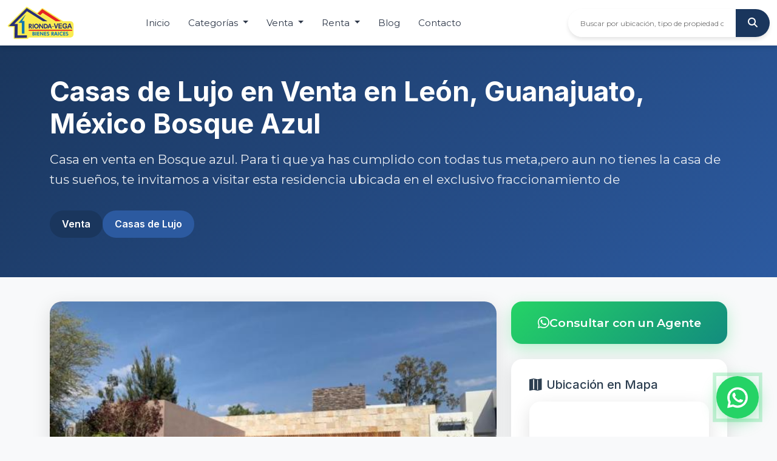

--- FILE ---
content_type: text/html; charset=UTF-8
request_url: http://www.riondabienesraices.mx/info_web.php?idp=43
body_size: 98615
content:
<!DOCTYPE html>
<html lang="es">
<head>
  <title>Casas de Lujo en Venta en León, Guanajuato, México Bosque Azul | Bienes raices Le&oacute;n Gto Rionda Vega</title>
  <meta charset="utf-8">
  <meta name="viewport" content="width=device-width, initial-scale=1">
  <meta name="description" content="Casa en venta en Bosque azul. Para ti que ya has cumplido con todas tus meta,pero aun no tienes la casa de tus sueños, te invitamos a visitar esta residencia ubicada en el exclusivo fraccionamiento de">
  <meta property="og:type" content="website">
  <meta property="og:url" content="">
  <meta property="og:title" content="Casas de Lujo en Venta en León, Guanajuato, México Bosque Azul | Bienes raices en Le&oacute;n Gto Rionda Vega" />
  <meta property="og:description" content="Casa en venta en Bosque azul. Para ti que ya has cumplido con todas tus meta,pero aun no tienes la casa de tus sueños, te invitamos a visitar esta residencia ubicada en el exclusivo fraccionamiento de" />
  <meta property="og:image" content="https://riondabienesraices.mx/img/inmuebles/43/IMG_9909_p_r.jpeg" />
  <meta property="og:image:width" content="512" />
  <meta property="og:image:height" content="512" />
  <meta name="facebook-domain-verification" content="npw77zl34ar9sym3m8gbmxqylc0bi3" />
  <meta property="og:image:alt" content="Rionda Vega Bienes Raices" />
  <link href="https://fonts.googleapis.com/css2?family=Montserrat:wght@300;400;500;600;700;800&family=Ubuntu:wght@400;500&display=swap" rel="stylesheet">
  <link rel="stylesheet" href="https://cdn.jsdelivr.net/npm/bootstrap@4.6.2/dist/css/bootstrap.min.css">
  <script src="https://cdn.jsdelivr.net/npm/jquery@3.6.3/dist/jquery.slim.min.js"></script>
  <script src="https://cdn.jsdelivr.net/npm/popper.js@1.16.1/dist/umd/popper.min.js"></script>
  <script src="https://cdn.jsdelivr.net/npm/bootstrap@4.6.2/dist/js/bootstrap.bundle.min.js"></script>
  <link href="vendor/fontawesome/css/all.css" rel="stylesheet" type="text/css">
  <script src="vendor/sweetalert/sweetalert2.all.js"></script>
  <link rel="stylesheet" href="assets/css/style.css">
  
  <!-- Estilos mejorados para m��vil -->
  <style>
    :root {
      --primary-color: #1a365d;
      --secondary-color: #e53e3e;
      --accent-color: #2d3748;
      --light-color: #f7fafc;
      --text-color: #2d3748;
      --border-radius: 8px;
      --box-shadow: 0 4px 6px rgba(0, 0, 0, 0.1);
      --transition: all 0.3s ease;
    }
    
    body {
      font-family: 'Montserrat', sans-serif;
      color: var(--text-color);
      line-height: 1.6;
    }
    
    /* Header y Navegaci��n */
    .header-container {
      background: #fff;
      box-shadow: var(--box-shadow);
      position: sticky;
      top: 0;
      z-index: 1000;
    }
    
    .logo-container {
      padding: 10px 15px;
    }
    
    .logo-container img {
      transition: var(--transition);
      max-height: 55px;
      width: auto;
    }
    
    /* Navegaci��n m��vil mejorada */
    .mobile-header {
      display: flex;
      justify-content: space-between;
      align-items: center;
      padding: 10px 15px;
      border-bottom: 1px solid rgba(0,0,0,0.05);
    }
    
    .mobile-menu-btn {
      background: none;
      border: none;
      font-size: 1.5rem;
      color: var(--primary-color);
      padding: 8px 12px;
      border-radius: var(--border-radius);
      transition: var(--transition);
    }
    
    .mobile-menu-btn:active {
      background-color: rgba(26, 54, 93, 0.1);
    }
    
    .mobile-search-container {
      padding: 15px;
      background: var(--light-color);
      border-bottom: 1px solid rgba(0,0,0,0.05);
    }
    
    .mobile-nav {
      padding: 0;
    }
    
    .mobile-nav-item {
      border-bottom: 1px solid rgba(0,0,0,0.05);
    }
    
    .mobile-nav-link {
      display: flex;
      align-items: center;
      justify-content: space-between;
      padding: 16px 20px;
      color: var(--text-color);
      text-decoration: none;
      font-weight: 500;
      transition: var(--transition);
    }
    
    .mobile-nav-link:active {
      background-color: rgba(26, 54, 93, 0.05);
    }
    
    .mobile-nav-link i {
      transition: var(--transition);
    }
    
    .mobile-nav-link[aria-expanded="true"] i {
      transform: rotate(180deg);
    }
    
    .mobile-dropdown-menu {
      background: rgba(26, 54, 93, 0.02);
      border: none;
      border-radius: 0;
      padding: 0;
      margin: 0;
      box-shadow: none;
      display: block !important; /* Asegura que se muestre como bloque */
      position: static !important; /* Elimina posicionamiento absoluto */
      width: 100%;
    }
    
    .mobile-dropdown-item {
      display: block; /* Asegura que se muestren en lista */
      padding: 14px 20px 14px 35px;
      border-bottom: 1px solid rgba(0,0,0,0.03);
      color: var(--text-color);
      font-weight: 400;
      text-decoration: none;
      transition: var(--transition);
      width: 100%;
    }
    
    .mobile-dropdown-item:active {
      background-color: rgba(26, 54, 93, 0.05);
      color: var(--primary-color);
    }
    
    .mobile-dropdown-item:last-child {
      border-bottom: none;
    }
    
    /* Correcci��n espec��fica para submen��s m��viles */
    .mobile-nav .collapse {
      display: none;
    }
    
    .mobile-nav .collapse.show {
      display: block;
    }
    
    /* Barra de b��squeda m��vil mejorada */
    .mobile-search-form {
      display: flex;
      border-radius: 25px;
      overflow: hidden;
      box-shadow: 0 2px 10px rgba(0, 0, 0, 0.1);
      background: white;
    }
    
    .mobile-search-input {
      border: none;
      padding: 14px 18px;
      flex-grow: 1;
      font-size: 16px; /* Mejor para touch */
    }
    
    .mobile-search-input:focus {
      outline: none;
    }
    
    .mobile-search-button {
      background: var(--primary-color);
      border: none;
      color: white;
      padding: 0 20px;
      cursor: pointer;
      transition: var(--transition);
      min-width: 50px;
    }
    
    .mobile-search-button:active {
      background: var(--accent-color);
    }
    
    /* Animaci��n suave para el men�� m��vil */
    .mobile-menu-collapse {
      transition: height 0.3s ease;
    }
    
    /* Mejoras espec��ficas para m��vil */
    @media (max-width: 767px) {
      .header-container {
        padding: 0;
      }
      
      .logo-container {
        padding: 12px 15px;
      }
      
      .mobile-nav-link {
        font-size: 1.1rem;
      }
      
      .mobile-dropdown-item {
        font-size: 1rem;
      }
    }
    
    @media (max-width: 575px) {
      .mobile-search-input {
        font-size: 16px; /* Previene zoom en iOS */
      }
      
      .logo-container img {
        max-height: 50px;
      }
    }
    
    /* Efectos visuales mejorados */
    .nav-link {
      color: var(--text-color) !important;
      font-weight: 500;
      padding: 10px 15px !important;
      border-radius: var(--border-radius);
      transition: var(--transition);
      position: relative;
    }
    
    .search-container {
      position: relative;
      max-width: 500px;
      margin: 0 auto;
    }
    
    .search-form {
      display: flex;
      border-radius: 30px;
      overflow: hidden;
      box-shadow: var(--box-shadow);
      transition: var(--transition);
    }
    
    .search-form:focus-within {
      box-shadow: 0 6px 12px rgba(0, 0, 0, 0.15);
    }
    
    .search-input {
      border: none;
      padding: 12px 20px;
      flex-grow: 1;
      font-size: 14px;
    }
    
    .search-button {
      background: var(--primary-color);
      border: none;
      color: white;
      padding: 0 20px;
      cursor: pointer;
      transition: var(--transition);
    }
  </style>
  
  <!-- Meta Pixel Code -->
  <script>
  !function(f,b,e,v,n,t,s)
  {if(f.fbq)return;n=f.fbq=function(){n.callMethod?
  n.callMethod.apply(n,arguments):n.queue.push(arguments)};
  if(!f._fbq)f._fbq=n;n.push=n;n.loaded=!0;n.version='2.0';
  n.queue=[];t=b.createElement(e);t.async=!0;
  t.src=v;s=b.getElementsByTagName(e)[0];
  s.parentNode.insertBefore(t,s)}(window, document,'script',
  'https://connect.facebook.net/en_US/fbevents.js');
  fbq('init', '749095719969028');
  fbq('track', 'PageView');
  </script>
  <noscript><img height="1" width="1" style="display:none"
  src="https://www.facebook.com/tr?id=749095719969028&ev=PageView&noscript=1"
  /></noscript>
  <!-- End Meta Pixel Code -->
</head>
<body>

<style type="text/css">
.modalDialog-wts {
    position: fixed;
    font-family: 'Montserrat', sans-serif;
    top: 0;
    right: 0;
    bottom: 0;
    left: 0;
    background: rgba(0,0,0,0.7);
    z-index: 99999;
    opacity: 0;
    -webkit-transition: opacity 400ms ease-in;
    -moz-transition: opacity 400ms ease-in;
    transition: opacity 400ms ease-in;
    pointer-events: none;
    display: flex;
    align-items: center;
    justify-content: center;
}

.modalDialog-wts:target {
    opacity: 1;
    pointer-events: auto;
}

.modal-content-wts {
    background: white;
    border-radius: 20px;
    width: 90%;
    max-width: 380px;
    box-shadow: 0 20px 60px rgba(0,0,0,0.3);
    overflow: hidden;
    animation: modalSlideIn-wts 0.4s ease-out;
}

@keyframes modalSlideIn-wts {
    from {
        transform: translateY(-50px);
        opacity: 0;
    }
    to {
        transform: translateY(0);
        opacity: 1;
    }
}

.modal-header-wts {
    background: linear-gradient(135deg, #25D366 0%, #128C7E 100%);
    padding: 25px 20px;
    text-align: center;
    position: relative;
}

.modal-header-content-wts {
    display: flex;
    align-items: center;
    justify-content: center;
    gap: 15px;
}

.whatsapp-header-icon-wts {
    width: 50px;
    height: 50px;
    filter: brightness(0) invert(1);
}

.modal-header-text-wts {
    color: white;
    text-align: left;
}

.modal-title-wts {
    font-size: 1.4rem;
    font-weight: 700;
    margin: 0;
    line-height: 1.2;
}

.modal-subtitle-wts {
    font-size: 0.9rem;
    font-weight: 400;
    margin: 5px 0 0 0;
    opacity: 0.9;
}

.close-wts {
    position: absolute;
    top: 15px;
    right: 15px;
    background: rgba(255,255,255,0.2);
    color: white;
    width: 35px;
    height: 35px;
    border-radius: 50%;
    display: flex;
    align-items: center;
    justify-content: center;
    text-decoration: none;
    font-weight: bold;
    font-size: 1.1rem;
    transition: all 0.3s ease;
    border: 2px solid rgba(255,255,255,0.3);
}

.close-wts:hover {
    background: rgba(255,255,255,0.3);
    transform: rotate(90deg);
    text-decoration: none;
    color: white;
}

.contact-list-wts {
    padding: 20px;
    background: #f8f9fa;
}

.contact-item-wts {
    background: white;
    border-radius: 15px;
    padding: 20px;
    margin-bottom: 15px;
    box-shadow: 0 4px 15px rgba(0,0,0,0.08);
    transition: all 0.3s ease;
    border: 1px solid #e9ecef;
    cursor: pointer;
    display: block;
    text-decoration: none;
    color: inherit;
}

.contact-item-wts:hover {
    transform: translateY(-3px);
    box-shadow: 0 8px 25px rgba(0,0,0,0.15);
    text-decoration: none;
    color: inherit;
}

.contact-item-wts:last-child {
    margin-bottom: 0;
}

.contact-content-wts {
    display: flex;
    align-items: center;
    gap: 15px;
}

.contact-avatar-wts {
    width: 60px;
    height: 60px;
    border-radius: 50%;
    object-fit: cover;
    border: 3px solid #e9ecef;
    flex-shrink: 0;
}

.contact-info-wts {
    flex: 1;
}

.contact-name-wts {
    font-size: 1.1rem;
    font-weight: 600;
    color: #2c3e50;
    margin: 0 0 5px 0;
}

.contact-role-wts {
    font-size: 0.85rem;
    color: #7f8c8d;
    margin: 0;
    font-weight: 500;
}

.contact-whatsapp-wts {
    display: flex;
    align-items: center;
    justify-content: center;
    width: 40px;
    height: 40px;
    background: #25D366;
    border-radius: 50%;
    flex-shrink: 0;
    transition: all 0.3s ease;
}

.contact-item-wts:hover .contact-whatsapp-wts {
    transform: scale(1.1);
    background: #128C7E;
}

.whatsapp-icon-wts {
    width: 22px;
    height: 22px;
    filter: brightness(0) invert(1);
}

/* Responsive */
@media (max-width: 480px) {
    .modal-content-wts {
        width: 95%;
        margin: 20px;
    }
    
    .modal-header-wts {
        padding: 20px 15px;
    }
    
    .modal-title-wts {
        font-size: 1.2rem;
    }
    
    .contact-item-wts {
        padding: 15px;
    }
    
    .contact-avatar-wts {
        width: 50px;
        height: 50px;
    }
}

/* Animaci��n de pulso para el bot��n principal de WhatsApp */
@keyframes pulse-wts {
    0% {
        box-shadow: 0 0 0 0 rgba(37, 211, 102, 0.4);
    }
    70% {
        box-shadow: 0 0 0 15px rgba(37, 211, 102, 0);
    }
    100% {
        box-shadow: 0 0 0 0 rgba(37, 211, 102, 0);
    }
}

.pulse-animation-wts {
    animation: pulse-wts 2s infinite;
}
</style>

<!-- Bot��n principal de WhatsApp (debe estar en tu p��gina principal) -->
<a href="#contacto-wts" class="rb-whatsapp-btn-wts pulse-animation-wts" title="Chatear por WhatsApp">
    <div class="rb-whatsapp-container-wts">
        <img src="img/whatsapp.webp" class="rb-whatsapp-icon-wts" alt="WhatsApp">
    </div>
</a>

<!-- Modal de WhatsApp -->
<div id="contacto-wts" class="modalDialog-wts">
    <div class="modal-content-wts">
        <!-- Header del Modal -->
        <div class="modal-header-wts">
            <div class="modal-header-content-wts">
                <img src="img/whatsapp.webp" class="whatsapp-header-icon-wts" alt="WhatsApp">
                <div class="modal-header-text-wts">
                    <h2 class="modal-title-wts">Atenci&oacute;n al Cliente</h2>
                    <p class="modal-subtitle-wts">&iexcl;Hola! Selecciona un contacto para chatear en WhatsApp</p>
                </div>
            </div>
            <a href="#close-wts" class="close-wts" title="Cerrar" onmousedown="sonido.play()">&times;</a>
        </div>
        
        <!-- Lista de Contactos -->
        <div class="contact-list-wts">
            <!-- Contacto 1 -->
            <a href="https://api.whatsapp.com/send?phone=+524777242029&text=�0�3Hola! Me gustar��a consultar sobre sus propiedades inmobiliarias..." 
               class="contact-item-wts" 
               target="_blank" 
               onmousedown="sonido.play()">
                <div class="contact-content-wts">
                    <img src="assets/img/logo actual1.5.png" class="contact-avatar-wts" alt="Agente 1">
                    <div class="contact-info-wts">
                        <h3 class="contact-name-wts">Agente 1</h3>
                        <p class="contact-role-wts">Ventas</p>
                    </div>
                    <div class="contact-whatsapp-wts">
                        <img src="img/whatsapp.webp" class="whatsapp-icon-wts" alt="WhatsApp">
                    </div>
                </div>
            </a>
            
            <!-- Contacto 2 -->
            <a href="https://api.whatsapp.com/send?phone=+524776701037&text=�0�3Hola! Me gustar��a consultar sobre sus propiedades inmobiliarias..." 
               class="contact-item-wts" 
               target="_blank" 
               onmousedown="sonido.play()">
                <div class="contact-content-wts">
                    <img src="assets/img/logo actual1.5.png" class="contact-avatar-wts" alt="Agente 2">
                    <div class="contact-info-wts">
                        <h3 class="contact-name-wts">Agente 2</h3>
                        <p class="contact-role-wts">Rentas</p>
                    </div>
                    <div class="contact-whatsapp-wts">
                        <img src="img/whatsapp.webp" class="whatsapp-icon-wts" alt="WhatsApp">
                    </div>
                </div>
            </a>
        </div>
    </div>
</div>

<!-- Estilos para el bot��n flotante de WhatsApp (si no los tienes ya) -->
<style>
.rb-whatsapp-btn-wts {
    position: fixed;
    bottom: 30px;
    right: 30px;
    z-index: 1000;
    text-decoration: none;
}

.rb-whatsapp-container-wts {
    width: 70px;
    height: 70px;
    background: #25D366;
    border-radius: 50%;
    display: flex;
    align-items: center;
    justify-content: center;
    box-shadow: 0 6px 25px rgba(37, 211, 102, 0.4);
    transition: all 0.3s ease;
}

.rb-whatsapp-container-wts:hover {
    transform: scale(1.1);
    box-shadow: 0 8px 30px rgba(37, 211, 102, 0.6);
}

.rb-whatsapp-icon-wts {
    width: 35px;
    height: 35px;
    object-fit: contain;
    filter: brightness(0) invert(1);
}
</style>
<div class="header-container">
  <!-- Versi��n Escritorio -->
  <div class="d-none d-md-block">
    <div class="container-fluid">
      <div class="row align-items-center">
        <div class="col-lg-2 col-md-3 logo-container">
          <a href="index.php" class="custom-logo-link" rel="home" aria-current="page">
            <img width="140" height="65" src="assets/img/logo actual1.5.png" alt="Rionda Vega Bienes Raices" class="img-fluid">
          </a>
        </div>
        
        <div class="col-lg-10 col-md-9">
          <div class="row align-items-center">
            <div class="col-lg-8 col-md-7">
              <nav class="navbar navbar-expand-md p-0">
                <div class="collapse navbar-collapse" id="mainNavigation">
                  <ul class="navbar-nav">
                    <li class="nav-item">
                      <a class="nav-link" href="index.php">Inicio</a>
                    </li>
                    <li class="nav-item dropdown">
                      <a class="nav-link dropdown-toggle" href="#" id="categoriesDropdown" role="button" data-toggle="dropdown" aria-haspopup="true" aria-expanded="false">
                        Categor&iacute;as
                      </a>
                      <div class="dropdown-menu" aria-labelledby="categoriesDropdown">
                        <a class='dropdown-item' href='categorias.php?cat=Terreno'>Terreno</a><a class='dropdown-item' href='categorias.php?cat=Casas de Lujo'>Casas de Lujo</a><a class='dropdown-item' href='categorias.php?cat=Bodega'>Bodega</a><a class='dropdown-item' href='categorias.php?cat=Departamento'>Departamento</a><a class='dropdown-item' href='categorias.php?cat=Local'>Local</a>                      </div>
                    </li>
                    <li class="nav-item dropdown">
                      <a class="nav-link dropdown-toggle" href="#" id="saleDropdown" role="button" data-toggle="dropdown" aria-haspopup="true" aria-expanded="false">
                        Venta
                      </a>
                      <div class="dropdown-menu" aria-labelledby="saleDropdown">
                        <a class='dropdown-item' href='categorias.php?cat=Terreno&op=venta'>Terreno</a><a class='dropdown-item' href='categorias.php?cat=Casas de Lujo&op=venta'>Casas de Lujo</a><a class='dropdown-item' href='categorias.php?cat=Departamento&op=venta'>Departamento</a><a class='dropdown-item' href='categorias.php?cat=Bodega&op=venta'>Bodega</a><a class='dropdown-item' href='categorias.php?cat=Local&op=venta'>Local</a>                      </div>
                    </li>
                    <li class="nav-item dropdown">
                      <a class="nav-link dropdown-toggle" href="#" id="rentDropdown" role="button" data-toggle="dropdown" aria-haspopup="true" aria-expanded="false">
                        Renta
                      </a>
                      <div class="dropdown-menu" aria-labelledby="rentDropdown">
                        <a class='dropdown-item' href='categorias.php?cat=Bodega&op=renta'>Bodega</a><a class='dropdown-item' href='categorias.php?cat=Departamento&op=renta'>Departamento</a><a class='dropdown-item' href='categorias.php?cat=Terreno&op=renta'>Terreno</a><a class='dropdown-item' href='categorias.php?cat=Local&op=renta'>Local</a><a class='dropdown-item' href='categorias.php?cat=Casas de Lujo&op=renta'>Casas de Lujo</a>                      </div>
                    </li>
                    <li class="nav-item">
                      <a class="nav-link" href="https://riondabienesraices.mx/blog">Blog</a>
                    </li>
                    <li class="nav-item">
                      <a class="nav-link" href="contacto_web.php">Contacto</a>
                    </li>
                  </ul>
                </div>
              </nav>
            </div>
            
            <div class="col-lg-4 col-md-5">
              <div class="search-container">
                <form action="buscar.php" method="POST" class="search-form">
                  <input type="text" class="search-input" name="buscar" placeholder="Buscar por ubicaci&oacute;n, tipo de propiedad o caracter&iacute;sticas" aria-label="Buscar propiedades">
                  <button type="submit" class="search-button">
                    <i class="fa-solid fa-magnifying-glass"></i>
                  </button>
                </form>
              </div>
            </div>
          </div>
        </div>
      </div>
    </div>
  </div>
  
  <!-- Versi��n M��vil Mejorada -->
  <div class="d-md-none">
    <div class="mobile-header">
      <div class="logo-container" style="padding: 0;">
        <a href="index.php" rel="home" aria-current="page">
          <img width="120" height="55" src="assets/img/logo actual1.5.png" alt="Rionda Vega Bienes Raices">
        </a>
      </div>
      <button class="mobile-menu-btn" type="button" data-toggle="collapse" data-target="#mobileNavigation" aria-controls="mobileNavigation" aria-expanded="false" aria-label="Toggle navigation">
        <i class="fa-solid fa-bars"></i>
      </button>
    </div>
    
    <div class="collapse mobile-menu-collapse" id="mobileNavigation">
      <div class="mobile-search-container">
        <form action="buscar.php" method="POST" class="mobile-search-form">
          <input type="text" class="mobile-search-input" name="buscar" placeholder="Buscar propiedades..." aria-label="Buscar propiedades">
          <button type="submit" class="mobile-search-button">
            <i class="fa-solid fa-magnifying-glass"></i>
          </button>
        </form>
      </div>
      
      <ul class="navbar-nav mobile-nav">
        <li class="nav-item mobile-nav-item">
          <a class="mobile-nav-link" href="index.php">
            <span>Inicio</span>
          </a>
        </li>
        
        <li class="nav-item mobile-nav-item">
          <a class="mobile-nav-link" href="#" id="mobileCategoriesDropdown" role="button" data-toggle="collapse" data-target="#mobileCategoriesMenu" aria-expanded="false" aria-controls="mobileCategoriesMenu">
            <span>Categor&iacute;as</span>
            <i class="fa-solid fa-chevron-down"></i>
          </a>
          <div class="collapse" id="mobileCategoriesMenu">
            <div class="mobile-dropdown-menu">
              <a class='mobile-dropdown-item' href='categorias.php?cat=Terreno'>Terreno</a><a class='mobile-dropdown-item' href='categorias.php?cat=Casas de Lujo'>Casas de Lujo</a><a class='mobile-dropdown-item' href='categorias.php?cat=Bodega'>Bodega</a><a class='mobile-dropdown-item' href='categorias.php?cat=Departamento'>Departamento</a><a class='mobile-dropdown-item' href='categorias.php?cat=Local'>Local</a>            </div>
          </div>
        </li>
        
        <li class="nav-item mobile-nav-item">
          <a class="mobile-nav-link" href="#" id="mobileSaleDropdown" role="button" data-toggle="collapse" data-target="#mobileSaleMenu" aria-expanded="false" aria-controls="mobileSaleMenu">
            <span>Venta</span>
            <i class="fa-solid fa-chevron-down"></i>
          </a>
          <div class="collapse" id="mobileSaleMenu">
            <div class="mobile-dropdown-menu">
              <a class='mobile-dropdown-item' href='categorias.php?cat=Terreno&op=venta'>Terreno</a><a class='mobile-dropdown-item' href='categorias.php?cat=Casas de Lujo&op=venta'>Casas de Lujo</a><a class='mobile-dropdown-item' href='categorias.php?cat=Departamento&op=venta'>Departamento</a><a class='mobile-dropdown-item' href='categorias.php?cat=Bodega&op=venta'>Bodega</a><a class='mobile-dropdown-item' href='categorias.php?cat=Local&op=venta'>Local</a>            </div>
          </div>
        </li>
        
        <li class="nav-item mobile-nav-item">
          <a class="mobile-nav-link" href="#" id="mobileRentDropdown" role="button" data-toggle="collapse" data-target="#mobileRentMenu" aria-expanded="false" aria-controls="mobileRentMenu">
            <span>Renta</span>
            <i class="fa-solid fa-chevron-down"></i>
          </a>
          <div class="collapse" id="mobileRentMenu">
            <div class="mobile-dropdown-menu">
              <a class='mobile-dropdown-item' href='categorias.php?cat=Bodega&op=renta'>Bodega</a><a class='mobile-dropdown-item' href='categorias.php?cat=Departamento&op=renta'>Departamento</a><a class='mobile-dropdown-item' href='categorias.php?cat=Terreno&op=renta'>Terreno</a><a class='mobile-dropdown-item' href='categorias.php?cat=Local&op=renta'>Local</a><a class='mobile-dropdown-item' href='categorias.php?cat=Casas de Lujo&op=renta'>Casas de Lujo</a>            </div>
          </div>
        </li>
        
        <li class="nav-item mobile-nav-item">
          <a class="mobile-nav-link" href="https://riondabienesraices.mx/blog">
            <span>Blog</span>
          </a>
        </li>
        
        <li class="nav-item mobile-nav-item">
          <a class="mobile-nav-link" href="contacto_web.php">
            <span>Contacto</span>
          </a>
        </li>
      </ul>
    </div>
  </div>
</div>

<script>
// Mejora la experiencia m��vil con animaciones suaves
document.addEventListener('DOMContentLoaded', function() {
  // Smooth animation for mobile menu
  const mobileMenu = document.getElementById('mobileNavigation');
  if (mobileMenu) {
    mobileMenu.addEventListener('show.bs.collapse', function () {
      this.style.height = '0';
      setTimeout(() => {
        this.style.height = this.scrollHeight + 'px';
      }, 10);
    });
    
    mobileMenu.addEventListener('hide.bs.collapse', function () {
      this.style.height = '0';
    });
  }
  
  // Mejorar los dropdowns m��viles
  const mobileDropdowns = document.querySelectorAll('.mobile-nav-link[data-toggle="collapse"]');
  mobileDropdowns.forEach(dropdown => {
    dropdown.addEventListener('click', function() {
      const target = document.querySelector(this.getAttribute('data-target'));
      if (target) {
        target.style.transition = 'height 0.3s ease';
        if (target.classList.contains('show')) {
          target.style.height = '0';
        } else {
          target.style.height = target.scrollHeight + 'px';
        }
      }
    });
  });
});
</script><script> var caract =[]; var accs =[];caract[0]=['','1/2 Baño',''];
caract[1]=['fa-star','Acabados de lujo',''];
caract[2]=['fa-house-lock','Acceso controlado ',' '];
caract[3]=['fa-faucet-drip','Agua',' '];
caract[4]=['fa-snowflake','Aire acondicionado',' '];
caract[5]=['','Alacenas',' '];
caract[6]=['fa-tank-water','Aljibe',' '];
caract[7]=['fa-warehouse-full','Almacenamiento',' '];
caract[8]=['fa-arrows-from-line','Altura',''];
caract[9]=['','Área de comedor',' '];
caract[10]=['','Área de lavado y secado',' '];
caract[11]=['fa-bench-tree','Área verde',' '];
caract[12]=['fa-grill-hot','Asador',' '];
caract[13]=['fa-bath','Baño Completo',''];
caract[14]=['fa-toilet','Baño de servicio',''];
caract[15]=['fa-house-circle-check','Cochera',''];
caract[16]=['fa-oven','Cocina',' '];
caract[17]=['fa-truck','Estacionamiento ',' '];
caract[18]=['fa-house-tree','Terraza ',' '];
var info = {"idReg":"43","sku":"CV-RRR","titulo":"Casas de Lujo en Venta en Le\u00f3n, Guanajuato, M\u00e9xico Bosque Azul","nombreProp":"Casas de Lujo en Venta en Le\u00f3n, Guanajuato, M\u00e9xico Bosque Azul","tituloDesc":"Casa en venta en Bosque azul. Para ti que ya has cumplido con todas tus meta,pero aun no tienes la casa de tus sue\u00f1os, te invitamos a visitar esta residencia ubicada en el exclusivo fraccionamiento de","descripcion":"Casa en Bosque azul \r\nTerreno 822.06 m2\r\nM2 construidos. 557.77\r\n-Cochera para 6 autos (3 bajo techo).\r\n-2 recamaras con ba\u00f1o completo y vestidor.\r\n-Family room con ba\u00f1o completo y vestidor (convertible a recamara).\r\n-Sala comedor.\r\n-Bar.\r\n-Cocina.\r\n-Alacena.\r\n-Lavander\u00eda.\r\n-Patio de tendido.\r\n-Cuarto de servicio con ba\u00f1o completo.\r\n-1\/2 ba\u00f1o de visitas.\r\n-Vertedero.\r\n-Bodega interior.\r\n-Bodega exterior.\r\n-Jardin con terraza y medio ba\u00f1o.\r\n-Sistema de paneles solares.\r\n-Calentador solar.\r\n-Gas estacionario.\r\n-Sistema de riego.\r\n-Cisterna de agua potable.\r\n-Cisterna de agua pluvial y aguas grises.\r\nA excepci\u00f3n de una recamara con vestidor y ba\u00f1o completo, todo en una planta.\r\nEn Le\u00f3n Gto ","tipoProp":"Casas de Lujo","Estatus":"Venta","tipoPrecio":"\u00danico pago","precio":"17000000.00","vista":"[\"2\"]","aconstruccion":"557","construccion":"N \/ D","area":"822","uma":"m\u00b2","domicilio":"57JX+34, 37138 Le\u00f3n, Gto., M\u00e9xico","url":"https:\/\/maps.google.com\/?output=embed&cid=8258265606805568762","Caracts":"[[\"28\",\"2\",\"4\",\"8\",\"5\",\"7\",\"13\",\"12\",\"10\",\"14\",\"24\",\"34\",\"31\"],{\"16\":\"\",\"1\":\"\",\"6\":\"\",\"18\":\"\",\"21\":\"\",\"26\":\"\"}]","Accs":"[]","Stat":"[\"1\"]","imgPortada":"[\"IMG_9909_p.jpeg\",\"IMG_9909_p_r.jpeg\"]","galeria":"[\"1-17.jpg\",\"1-18.jpg\",\"1-19.jpg\",\"1-20.jpg\",\"1-21.jpg\",\"1-22.jpg\",\"1-11.jpg\",\"1-12.jpg\",\"1-13.jpg\",\"1-14.jpg\",\"1-15.jpg\",\"1-16.jpg\"]","destacado":"1","publicado":"1","visitas":"2343"}; </script>
<!DOCTYPE html>
<html lang="es">
<head>
    <meta charset="UTF-8">
    <meta name="viewport" content="width=device-width, initial-scale=1.0">
    <title>Casas de Lujo en Venta en León, Guanajuato, México Bosque Azul | Rionda Vega Bienes Raíces</title>
    <script type="text/javascript" src="vendor/jsPDF/dist/jspdf.min.js"></script>
    <!-- Bootstrap Icons -->
    <link rel="stylesheet" href="https://cdn.jsdelivr.net/npm/bootstrap-icons@1.11.1/font/bootstrap-icons.css">
    <!-- Google Fonts -->
    <link href="https://fonts.googleapis.com/css2?family=Inter:wght@300;400;500;600;700&display=swap" rel="stylesheet">
    <!-- jQuery -->
    <script src="https://code.jquery.com/jquery-3.6.0.min.js"></script>
    <!-- Bootstrap CSS -->
    <link href="https://cdn.jsdelivr.net/npm/bootstrap@5.3.0/dist/css/bootstrap.min.css" rel="stylesheet">
    
    <style>
        :root {
            --primary-color: #1A365D;
            --secondary-color: #2c5aa0;
            --accent-color: #1A365D;
            --light-bg: #f8f9fa;
            --dark-text: #2c3e50;
            --light-text: #7f8c8d;
            --white: #ffffff;
            --shadow: 0 8px 30px rgba(0,0,0,0.12);
            --transition: all 0.3s cubic-bezier(0.25, 0.8, 0.25, 1);
        }
        
        body {
            font-family: 'Inter', sans-serif;
            background-color: var(--light-bg);
            color: var(--dark-text);
            line-height: 1.6;
        }
        
        /* Header Moderno */
        .property-header {
            background: linear-gradient(135deg, var(--primary-color), #2c5aa0);
            color: white;
            padding: 50px 0;
            margin-bottom: 40px;
        }
        
        .property-title {
            font-size: 2.8rem;
            font-weight: 700;
            margin-bottom: 15px;
        }
        
        .property-subtitle {
            font-size: 1.3rem;
            opacity: 0.9;
            margin-bottom: 25px;
        }
        
        /* Galería Moderna */
        .gallery-container {
            position: relative;
            border-radius: 20px;
            overflow: hidden;
            box-shadow: var(--shadow);
            margin-bottom: 40px;
        }
        
        .main-slide {
            width: 100%;
            height: 500px;
            object-fit: cover;
            transition: var(--transition);
        }
        
        .gallery-nav {
            position: absolute;
            top: 50%;
            width: 100%;
            display: flex;
            justify-content: space-between;
            transform: translateY(-50%);
            padding: 0 25px;
        }
        
        .nav-btn {
            background: rgba(255,255,255,0.9);
            border: none;
            width: 60px;
            height: 60px;
            border-radius: 50%;
            display: flex;
            align-items: center;
            justify-content: center;
            font-size: 1.8rem;
            color: var(--primary-color);
            cursor: pointer;
            transition: var(--transition);
            box-shadow: 0 4px 15px rgba(0,0,0,0.2);
        }
        
        .nav-btn:hover {
            background: var(--white);
            transform: scale(1.1);
        }
        
        .thumbnail-container {
            display: flex;
            gap: 12px;
            margin-top: 20px;
            overflow-x: auto;
            padding: 15px 0;
            scrollbar-width: thin;
            scrollbar-color: var(--primary-color) var(--light-bg);
        }
        
        .thumbnail-container::-webkit-scrollbar {
            height: 8px;
        }
        
        .thumbnail-container::-webkit-scrollbar-track {
            background: var(--light-bg);
            border-radius: 10px;
        }
        
        .thumbnail-container::-webkit-scrollbar-thumb {
            background: var(--primary-color);
            border-radius: 10px;
        }
        
        .thumbnail {
            width: 100px;
            height: 75px;
            object-fit: cover;
            border-radius: 10px;
            cursor: pointer;
            opacity: 0.7;
            transition: var(--transition);
            border: 2px solid transparent;
            flex-shrink: 0;
        }
        
        .thumbnail:hover, .thumbnail.active {
            opacity: 1;
            transform: scale(1.05);
            border-color: var(--primary-color);
        }
        
        /* Info Cards */
        .info-card {
            background: var(--white);
            border-radius: 18px;
            padding: 30px;
            margin-bottom: 30px;
            box-shadow: var(--shadow);
            transition: var(--transition);
        }
        
        .info-card:hover {
            transform: translateY(-5px);
            box-shadow: 0 15px 40px rgba(0,0,0,0.15);
        }
        
        .price-tag {
            background: linear-gradient(135deg, var(--accent-color), #2c5aa0);
            color: white;
            padding: 20px 30px;
            border-radius: 15px;
            font-size: 2rem;
            font-weight: 700;
            text-align: center;
            margin-bottom: 25px;
        }
        
        .feature-grid {
            display: grid;
            grid-template-columns: repeat(auto-fit, minmax(280px, 1fr));
            gap: 20px;
            margin-top: 25px;
        }
        
        .feature-item {
            display: flex;
            align-items: center;
            gap: 15px;
            padding: 15px;
            background: var(--light-bg);
            border-radius: 12px;
            transition: var(--transition);
        }
        
        .feature-item:hover {
            background: var(--primary-color);
            color: white;
            transform: translateX(5px);
        }
        
        .feature-icon {
            font-size: 1.4rem;
            color: var(--primary-color);
            width: 30px;
            text-align: center;
            min-width: 30px;
            display: flex;
            align-items: center;
            justify-content: center;
        }
        
        .feature-item:hover .feature-icon {
            color: white;
        }
        
        .feature-text {
            flex: 1;
        }
        
        .icon-fallback {
            display: inline-flex;
            align-items: center;
            justify-content: center;
            width: 30px;
            height: 30px;
            background: var(--primary-color);
            color: white;
            border-radius: 50%;
            font-weight: bold;
            font-size: 14px;
        }
        
        /* WhatsApp Button */
        .whatsapp-cta {
            background: linear-gradient(135deg, #25D366, #128C7E);
            color: white;
            border: none;
            padding: 20px 30px;
            border-radius: 18px;
            font-size: 1.2rem;
            font-weight: 600;
            cursor: pointer;
            transition: var(--transition);
            display: flex;
            align-items: center;
            justify-content: center;
            gap: 15px;
            width: 100%;
            margin-bottom: 25px;
            box-shadow: 0 8px 25px rgba(37, 211, 102, 0.3);
            text-decoration: none;
        }
        
        .whatsapp-cta:hover {
            transform: translateY(-3px);
            box-shadow: 0 12px 35px rgba(37, 211, 102, 0.4);
            color: white;
        }
        
        /* Formulario Moderno */
        .contact-form {
            background: var(--white);
            border-radius: 20px;
            padding: 35px;
            box-shadow: var(--shadow);
        }
        
        .form-title {
            font-size: 1.6rem;
            font-weight: 600;
            margin-bottom: 30px;
            color: var(--primary-color);
            text-align: center;
        }
        
        .form-group {
            margin-bottom: 25px;
        }
        
        .form-control {
            width: 100%;
            padding: 15px;
            border: 2px solid #e9ecef;
            border-radius: 12px;
            font-size: 1rem;
            transition: var(--transition);
        }
        
        .form-control:focus {
            border-color: var(--primary-color);
            box-shadow: 0 0 0 3px rgba(26, 54, 93, 0.1);
            outline: none;
        }
        
        .submit-btn {
            background: linear-gradient(135deg, var(--primary-color), #2c5aa0);
            color: white;
            border: none;
            padding: 15px 30px;
            border-radius: 12px;
            font-size: 1.1rem;
            font-weight: 600;
            cursor: pointer;
            transition: var(--transition);
            width: 100%;
        }
        
        .submit-btn:hover {
            transform: translateY(-2px);
            box-shadow: 0 8px 25px rgba(26, 54, 93, 0.3);
        }
        
        /* Mapa Estilizado */
        .map-container {
            border-radius: 18px;
            overflow: hidden;
            box-shadow: var(--shadow);
            margin-bottom: 30px;
        }
        
        /* Badges */
        .status-badge {
            background: var(--accent-color);
            color: white;
            padding: 10px 20px;
            border-radius: 25px;
            font-size: 1rem;
            font-weight: 600;
            display: inline-block;
            margin-bottom: 15px;
        }
        
        .category-badge {
            background: var(--secondary-color);
            color: white;
            padding: 10px 20px;
            border-radius: 25px;
            font-size: 1rem;
            font-weight: 600;
            display: inline-block;
            margin-bottom: 15px;
        }
        
        /* PDF Button */
        .pdf-btn {
            background: linear-gradient(135deg, var(--primary-color), #2c5aa0);
            color: white;
            border: none;
            padding: 15px 25px;
            border-radius: 12px;
            font-size: 1.1rem;
            font-weight: 600;
            cursor: pointer;
            transition: var(--transition);
            display: flex;
            align-items: center;
            justify-content: center;
            gap: 10px;
            width: 100%;
            position: relative;
            overflow: hidden;
        }
        
        .pdf-btn:hover {
            transform: translateY(-2px);
            box-shadow: 0 8px 25px rgba(26, 54, 93, 0.3);
        }
        
        .pdf-btn:disabled {
            opacity: 0.7;
            cursor: not-allowed;
            transform: none;
        }
        
        /* Loading Overlay */
        .loading-overlay {
            position: fixed;
            top: 0;
            left: 0;
            width: 100%;
            height: 100%;
            background: rgba(0, 0, 0, 0.7);
            display: none;
            justify-content: center;
            align-items: center;
            z-index: 9999;
            flex-direction: column;
        }
        
        .loading-spinner {
            width: 50px;
            height: 50px;
            border: 5px solid #f3f3f3;
            border-top: 5px solid var(--primary-color);
            border-radius: 50%;
            animation: spin 1s linear infinite;
            margin-bottom: 20px;
        }
        
        .loading-text {
            color: white;
            font-size: 1.2rem;
            font-weight: 600;
        }
        
        @keyframes spin {
            0% { transform: rotate(0deg); }
            100% { transform: rotate(360deg); }
        }
        
        /* Responsive */
        @media (max-width: 768px) {
            .property-title {
                font-size: 2.2rem;
            }
            
            .main-slide {
                height: 350px;
            }
            
            .price-tag {
                font-size: 1.6rem;
            }
            
            .feature-grid {
                grid-template-columns: 1fr;
            }
            
            .nav-btn {
                width: 50px;
                height: 50px;
                font-size: 1.5rem;
            }
            
            .property-header {
                padding: 30px 0;
            }
        }
        
        @media (max-width: 576px) {
            .property-title {
                font-size: 1.8rem;
            }
            
            .main-slide {
                height: 250px;
            }
            
            .info-card {
                padding: 20px;
            }
            
            .contact-form {
                padding: 25px;
            }
        }
    </style>
</head>
<body>
    <!-- Loading Overlay -->
    <div class="loading-overlay" id="loadingOverlay">
        <div class="loading-spinner"></div>
        <div class="loading-text">Generando PDF, por favor espere...</div>
    </div>

    <!-- Header de la Propiedad -->
    <div class="property-header">
        <div class="container">
            <h1 class="property-title">Casas de Lujo en Venta en León, Guanajuato, México Bosque Azul</h1>
            <p class="property-subtitle">Casa en venta en Bosque azul. Para ti que ya has cumplido con todas tus meta,pero aun no tienes la casa de tus sueños, te invitamos a visitar esta residencia ubicada en el exclusivo fraccionamiento de</p>
            <div class="d-flex flex-wrap gap-3">
                <span class="status-badge">Venta</span>
                <span class="category-badge">Casas de Lujo</span>
            </div>
        </div>
    </div>

    <div class="container">
        <div class="row">
            <!-- Columna Principal -->
            <div class="col-lg-8">
                <!-- Galería -->
                <div class="gallery-container">
                                        <img id="mainImage" class="main-slide" src="img/inmuebles/43/IMG_9909_p_r.jpeg" alt="Casas de Lujo en Venta en León, Guanajuato, México Bosque Azul" onerror="this.src='https://via.placeholder.com/800x500/1A365D/FFFFFF?text=Imagen+No+Disponible'">
                    <div class="gallery-nav">
                        <button class="nav-btn" onclick="changeSlide(-1)">‹</button>
                        <button class="nav-btn" onclick="changeSlide(1)">›</button>
                    </div>
                    <div class="thumbnail-container">
                                                    <img class="thumbnail active" 
                                 src="img/inmuebles/43/IMG_9909_p_r.jpeg" 
                                 onclick="showSlide(0)"
                                 alt="Imagen 1"
                                 onerror="this.style.display='none'">
                                                    <img class="thumbnail " 
                                 src="img/inmuebles/43/1-17.jpg" 
                                 onclick="showSlide(1)"
                                 alt="Imagen 2"
                                 onerror="this.style.display='none'">
                                                    <img class="thumbnail " 
                                 src="img/inmuebles/43/1-18.jpg" 
                                 onclick="showSlide(2)"
                                 alt="Imagen 3"
                                 onerror="this.style.display='none'">
                                                    <img class="thumbnail " 
                                 src="img/inmuebles/43/1-19.jpg" 
                                 onclick="showSlide(3)"
                                 alt="Imagen 4"
                                 onerror="this.style.display='none'">
                                                    <img class="thumbnail " 
                                 src="img/inmuebles/43/1-20.jpg" 
                                 onclick="showSlide(4)"
                                 alt="Imagen 5"
                                 onerror="this.style.display='none'">
                                                    <img class="thumbnail " 
                                 src="img/inmuebles/43/1-21.jpg" 
                                 onclick="showSlide(5)"
                                 alt="Imagen 6"
                                 onerror="this.style.display='none'">
                                                    <img class="thumbnail " 
                                 src="img/inmuebles/43/1-22.jpg" 
                                 onclick="showSlide(6)"
                                 alt="Imagen 7"
                                 onerror="this.style.display='none'">
                                                    <img class="thumbnail " 
                                 src="img/inmuebles/43/1-11.jpg" 
                                 onclick="showSlide(7)"
                                 alt="Imagen 8"
                                 onerror="this.style.display='none'">
                                                    <img class="thumbnail " 
                                 src="img/inmuebles/43/1-12.jpg" 
                                 onclick="showSlide(8)"
                                 alt="Imagen 9"
                                 onerror="this.style.display='none'">
                                                    <img class="thumbnail " 
                                 src="img/inmuebles/43/1-13.jpg" 
                                 onclick="showSlide(9)"
                                 alt="Imagen 10"
                                 onerror="this.style.display='none'">
                                                    <img class="thumbnail " 
                                 src="img/inmuebles/43/1-14.jpg" 
                                 onclick="showSlide(10)"
                                 alt="Imagen 11"
                                 onerror="this.style.display='none'">
                                                    <img class="thumbnail " 
                                 src="img/inmuebles/43/1-15.jpg" 
                                 onclick="showSlide(11)"
                                 alt="Imagen 12"
                                 onerror="this.style.display='none'">
                                                    <img class="thumbnail " 
                                 src="img/inmuebles/43/1-16.jpg" 
                                 onclick="showSlide(12)"
                                 alt="Imagen 13"
                                 onerror="this.style.display='none'">
                                            </div>
                </div>

                <!-- Información Principal -->
                <div class="info-card">
                    <div class="price-tag">
                        $17,000,000.00 MXN Único pago                    </div>
                    
                    <h4 class="mb-4">Descripción</h4>
                    <p class="mb-4">Casa en Bosque azul <br />
Terreno 822.06 m2<br />
M2 construidos. 557.77<br />
-Cochera para 6 autos (3 bajo techo).<br />
-2 recamaras con baño completo y vestidor.<br />
-Family room con baño completo y vestidor (convertible a recamara).<br />
-Sala comedor.<br />
-Bar.<br />
-Cocina.<br />
-Alacena.<br />
-Lavandería.<br />
-Patio de tendido.<br />
-Cuarto de servicio con baño completo.<br />
-1/2 baño de visitas.<br />
-Vertedero.<br />
-Bodega interior.<br />
-Bodega exterior.<br />
-Jardin con terraza y medio baño.<br />
-Sistema de paneles solares.<br />
-Calentador solar.<br />
-Gas estacionario.<br />
-Sistema de riego.<br />
-Cisterna de agua potable.<br />
-Cisterna de agua pluvial y aguas grises.<br />
A excepción de una recamara con vestidor y baño completo, todo en una planta.<br />
En León Gto </p>
                    
                    <div class="row">
                        <div class="col-md-6 mb-3">
                            <div class="feature-item">
                                <i class="feature-icon bi bi-geo-alt-fill"></i>
                                <div class="feature-text">
                                    <strong>Ubicación</strong><br>
                                    <span>57JX+34, 37138 León, Gto., México</span>
                                </div>
                            </div>
                        </div>
                        <div class="col-md-6 mb-3">
                            <div class="feature-item">
                                <i class="feature-icon bi bi-eye-fill"></i>
                                <div class="feature-text">
                                    <strong>Vista a</strong><br>
                                    <span id="vistaText">Jardin</span>
                                </div>
                            </div>
                        </div>
                        <div class="col-md-6 mb-3">
                            <div class="feature-item">
                                <i class="feature-icon bi bi-rulers"></i>
                                <div class="feature-text">
                                    <strong>Área de terreno</strong><br>
                                    <span>822 m²</span>
                                </div>
                            </div>
                        </div>
                        <div class="col-md-6 mb-3">
                            <div class="feature-item">
                                <i class="feature-icon bi bi-building"></i>
                                <div class="feature-text">
                                    <strong>Área construcción</strong><br>
                                    <span>557 m²</span>
                                </div>
                            </div>
                        </div>
                        <div class="col-md-6 mb-3">
                            <div class="feature-item">
                                <i class="feature-icon bi bi-calendar"></i>
                                <div class="feature-text">
                                    <strong>Año construcción</strong><br>
                                    <span>N / D</span>
                                </div>
                            </div>
                        </div>
                        <div class="col-md-6 mb-3">
                            <div class="feature-item">
                                <i class="feature-icon bi bi-upc-scan"></i>
                                <div class="feature-text">
                                    <strong>SKU</strong><br>
                                    <span>CV-RRR</span>
                                </div>
                            </div>
                        </div>
                    </div>
                </div>

                <!-- Características -->
                <div class="info-card">
                    <h4 class="mb-4">Características</h4>
                    <div class="feature-grid" id="caracs">
                        <div class="feature-item"><i class="feature-icon fa-house-lock"></i><div class="feature-text"><strong>Acceso controlado </strong></div></div><div class="feature-item"><i class="feature-icon fa-faucet-drip"></i><div class="feature-text"><strong>Agua</strong></div></div><div class="feature-item"><i class="feature-icon fa-snowflake"></i><div class="feature-text"><strong>Aire acondicionado</strong></div></div><div class="feature-item"><span class="icon-fallback">!</span><div class="feature-text"><strong>Alacenas</strong></div></div><div class="feature-item"><i class="feature-icon fa-tank-water"></i><div class="feature-text"><strong>Aljibe</strong></div></div><div class="feature-item"><i class="feature-icon fa-warehouse-full"></i><div class="feature-text"><strong>Almacenamiento</strong></div></div><div class="feature-item"><span class="icon-fallback">!</span><div class="feature-text"><strong>Área de comedor</strong></div></div><div class="feature-item"><span class="icon-fallback">!</span><div class="feature-text"><strong>Área de lavado y secado</strong></div></div><div class="feature-item"><i class="feature-icon fa-bench-tree"></i><div class="feature-text"><strong>Área verde</strong></div></div><div class="feature-item"><i class="feature-icon fa-grill-hot"></i><div class="feature-text"><strong>Asador</strong></div></div><div class="feature-item"><i class="feature-icon fa-oven"></i><div class="feature-text"><strong>Cocina</strong></div></div><div class="feature-item"><i class="feature-icon fa-truck"></i><div class="feature-text"><strong>Estacionamiento </strong></div></div><div class="feature-item"><i class="feature-icon fa-house-tree"></i><div class="feature-text"><strong>Terraza </strong></div></div>                    </div>
                </div>

                <!-- Accesorios -->
                <div class="info-card">
                    <h4 class="mb-4">Accesorios Incluidos</h4>
                    <div class="feature-grid" id="accs">
                        <p class="text-muted">No hay accesorios disponibles</p>                    </div>
                </div>
            </div>

            <!-- Sidebar -->
            <div class="col-lg-4">
                <!-- WhatsApp CTA -->
                <a href="https://api.whatsapp.com/send?phone=524776701037&text=Hola, estoy interesado en la propiedad: Casas+de+Lujo+en+Venta+en+Le%C3%B3n%2C+Guanajuato%2C+M%C3%A9xico+Bosque+Azul (SKU: CV-RRR)" 
                   class="whatsapp-cta" target="_blank">
                    <i class="bi bi-whatsapp"></i>
                    Consultar con un Agente
                </a>

                <!-- Mapa -->
                <div class="info-card">
                    <h5 class="mb-3"><i class="bi bi-map-fill me-2"></i>Ubicación en Mapa</h5>
                    <div class="map-container">
                        <iframe loading="lazy" src="https://maps.google.com/?output=embed&amp;cid=8258265606805568762" width="100%" height="250" style="border:0;" allowfullscreen="" loading="lazy"></iframe>
                    </div>
                </div>

                <!-- Formulario de Contacto -->
                <div class="contact-form">
                    <h5 class="form-title">Solicitar Información</h5>
                    <form method="POST" id="contactForm">
                        <input type="hidden" name="id" value="43">
                        <input type="hidden" name="titulo" value="Casas de Lujo en Venta en León, Guanajuato, México Bosque Azul">
                        <input type="hidden" name="tipoProp" value="Casas de Lujo">
                        
                        <div class="form-group">
                            <input type="text" name="nombre" class="form-control" placeholder="Nombre completo" required>
                        </div>
                        
                        <div class="form-group">
                            <input type="email" name="correo" class="form-control" placeholder="Correo electrónico" required>
                        </div>
                        
                        <div class="form-group">
                            <input type="text" name="telefono" class="form-control" placeholder="Teléfono" required>
                        </div>
                        
                        <div class="form-group">
                            <label class="form-label">Fecha para cita</label>
                            <input type="date" name="fecha" class="form-control" required>
                        </div>
                        
                        <div class="form-group">
                            <textarea name="msj" class="form-control" rows="4" placeholder="Estoy interesado en..."></textarea>
                        </div>
                        
                        <div class="form-group">
                            <!-- reCAPTCHA removido temporalmente por error 401 -->
                            <div class="alert alert-info">
                                <small>Protección anti-spam temporalmente deshabilitada</small>
                            </div>
                        </div>
                        
                        <button type="submit" class="submit-btn">
                            <i class="bi bi-send-fill me-2"></i>Enviar Solicitud
                        </button>
                    </form>
                </div>

                <!-- Botón PDF -->
                <button class="pdf-btn mt-4" id="pdfButton">
                    <i class="bi bi-file-earmark-pdf"></i>Descargar Ficha en PDF
                </button>
            </div>
        </div>
    </div><br><br><br>

    <!-- Usar la misma versión de Font Awesome que el home principal -->
<script src="https://use.fontawesome.com/releases/v6.3.0/js/all.js" crossorigin="anonymous"></script>
<link href="https://fonts.googleapis.com/css2?family=Montserrat:wght@300;400;500;600;700&display=swap" rel="stylesheet">

<footer class="rb-footer" style="font-family: 'Montserrat', sans-serif;">
    <div class="rb-footer-main">
        <div class="rb-footer-container">
            <!-- Contacto -->
            <div class="rb-footer-section">
                <h6 class="rb-footer-title">CONTACTO</h6>
                <div class="rb-footer-contact">
                    <div class="rb-contact-item">
                        <i class="fas fa-envelope rb-contact-icon"></i>
                        <a href="mailto:contacto@riondabienesraices.mx" class="rb-contact-link">contacto@riondabienesraices.mx</a>
                    </div>
                    <div class="rb-contact-item">
                        <i class="fas fa-phone rb-contact-icon"></i>
                        <a href="tel:4777242029" class="rb-contact-link">4777242029</a>
                    </div>
                    <div class="rb-contact-item">
                        <i class="fas fa-phone rb-contact-icon"></i>
                        <a href="tel:4776701037" class="rb-contact-link">4776701037</a>
                    </div>
                    <div class="rb-contact-item">
                        <i class="fas fa-map-marker-alt rb-contact-icon"></i>
                        <span class="rb-contact-text">Calle del Fuego 501, Jardines del Moral, León, Gto., México</span>
                    </div>
                </div>
            </div>

            <!-- Secciones -->
            <div class="rb-footer-section">
                <h6 class="rb-footer-title">SECCIONES</h6>
                <div class="rb-footer-sections">
                    <div class='rb-section-item'>
                                <a class='rb-section-link' href='categorias.php?cat=Terreno'>
                                    <span>Terreno</span>
                                </a>
                              </div><div class='rb-section-item'>
                                <a class='rb-section-link' href='categorias.php?cat=Casas de Lujo'>
                                    <span>Casas de Lujo</span>
                                </a>
                              </div><div class='rb-section-item'>
                                <a class='rb-section-link' href='categorias.php?cat=Bodega'>
                                    <span>Bodega</span>
                                </a>
                              </div><div class='rb-section-item'>
                                <a class='rb-section-link' href='categorias.php?cat=Departamento'>
                                    <span>Departamento</span>
                                </a>
                              </div><div class='rb-section-item'>
                                <a class='rb-section-link' href='categorias.php?cat=Local'>
                                    <span>Local</span>
                                </a>
                              </div>                </div>
            </div>

            <!-- Redes Sociales -->
            <div class="rb-footer-section">
                <h6 class="rb-footer-title">SÍGUENOS</h6>
                <div class="rb-social-links">
                    <a target='_blank' class='rb-social-link' href='https://www.facebook.com/riondavega.bienesraices' title='Facebook'><i class='fab fa-facebook-f'></i></a><a target='_blank' class='rb-social-link' href='https://www.instagram.com/riondavegabienesraices/' title='Instagram'><i class='fab fa-instagram'></i></a><a target='_blank' class='rb-social-link' href='https://www.linkedin.com/company/64544939/admin/feed/posts/?feedType=following' title='LinkedIn'><i class='fab fa-linkedin-in'></i></a><a target='_blank' class='rb-social-link' href='https://twitter.com/riondavega' title='Twitter'><i class='fab fa-twitter'></i></a>                </div>
            </div>

            <!-- Ubicación -->
            <div class="rb-footer-section">
                <h6 class="rb-footer-title">UBICACIÓN</h6>
                <div class="rb-map-container">
                    <iframe src="https://maps.google.com/?output=embed&q=C.+del+Fuego+501,+Jardines+del+Moral,+37160+Le%C3%B3n,+Gto.,+M%C3%A9xico&ftid=0x842bbf4596317a3d:0xd121339e29bc955a" class="rb-map" frameborder="0"></iframe>
                </div>
            </div>
        </div>
    </div>

    <!-- Copyright -->
    <div class="rb-footer-copyright">
        <div class="rb-copyright-content">
            <span>2023 - Rionda Bienes Raíces ® Todos los derechos reservados</span>
        </div>
    </div>
</footer>

<style>
    /* Variables de colores */
    :root {
        --rb-primary: #014671;
        --rb-primary-light: #2a6fa5;
        --rb-secondary: #25D366;
        --rb-dark: #1a1a1a;
        --rb-gray: #8d99ae;
        --rb-light: #f8f9fa;
        --rb-white: #ffffff;
        --rb-shadow: 0 4px 12px rgba(0, 0, 0, 0.1);
        --rb-transition: all 0.3s ease;
    }

    /* Footer Principal */
    .rb-footer {
        background: linear-gradient(135deg, var(--rb-dark) 0%, #2c3e50 100%);
        color: var(--rb-white);
        font-family: 'Montserrat', sans-serif;
    }

    .rb-footer-main {
        padding: 50px 0 30px;
    }

    .rb-footer-container {
        max-width: 1200px;
        margin: 0 auto;
        padding: 0 20px;
        display: grid;
        grid-template-columns: repeat(auto-fit, minmax(250px, 1fr));
        gap: 40px;
    }

    /* Secciones del Footer */
    .rb-footer-section {
        display: flex;
        flex-direction: column;
    }

    .rb-footer-title {
        font-size: 1rem;
        font-weight: 600;
        text-transform: uppercase;
        margin-bottom: 20px;
        padding-bottom: 10px;
        border-bottom: 2px solid var(--rb-white);
        letter-spacing: 0.5px;
        color: var(--rb-white);
    }

    /* Contacto */
    .rb-footer-contact {
        display: flex;
        flex-direction: column;
        gap: 15px;
    }

    .rb-contact-item {
        display: flex;
        align-items: flex-start;
        gap: 12px;
    }

    .rb-contact-icon {
        color: var(--rb-white);
        font-size: 1rem;
        margin-top: 2px;
        min-width: 16px;
        opacity: 0.9;
    }

    .rb-contact-link, .rb-contact-text {
        color: var(--rb-white);
        text-decoration: none;
        font-size: 0.9rem;
        line-height: 1.5;
        transition: var(--rb-transition);
    }

    .rb-contact-link:hover {
        color: var(--rb-primary-light);
        text-decoration: none;
    }

    /* Secciones */
    .rb-footer-sections {
        display: grid;
        grid-template-columns: repeat(auto-fit, minmax(120px, 1fr));
        gap: 12px;
    }

    .rb-section-item {
        margin-bottom: 8px;
    }

    .rb-section-link {
        color: var(--rb-white);
        text-decoration: none;
        font-size: 0.9rem;
        transition: var(--rb-transition);
        display: block;
        padding: 4px 0;
    }

    .rb-section-link:hover {
        color: var(--rb-primary-light);
        transform: translateX(5px);
        text-decoration: none;
    }

    /* Redes Sociales */
    .rb-social-links {
        display: flex;
        flex-wrap: wrap;
        gap: 15px;
        margin-top: 5px;
        justify-content: center;
    }

    .rb-social-link {
        display: flex;
        align-items: center;
        justify-content: center;
        width: 40px;
        height: 40px;
        background: rgba(255, 255, 255, 0.1);
        border-radius: 50%;
        color: var(--rb-white);
        text-decoration: none;
        font-size: 1.1rem;
        transition: var(--rb-transition);
        border: 1px solid rgba(255, 255, 255, 0.2);
    }

    .rb-social-link:hover {
        background: var(--rb-primary);
        transform: translateY(-3px);
        border-color: var(--rb-primary);
        color: var(--rb-white);
        text-decoration: none;
    }

    /* Mapa */
    .rb-map-container {
        margin-top: 10px;
        border-radius: 8px;
        overflow: hidden;
        box-shadow: var(--rb-shadow);
    }

    .rb-map {
        width: 100%;
        height: 150px;
        border: none;
        display: block;
    }

    /* Copyright */
    .rb-footer-copyright {
        background: rgba(0, 0, 0, 0.3);
        padding: 20px 0;
        border-top: 1px solid rgba(255, 255, 255, 0.1);
    }

    .rb-copyright-content {
        max-width: 1200px;
        margin: 0 auto;
        padding: 0 20px;
        text-align: center;
        font-size: 0.85rem;
        color: rgba(255, 255, 255, 0.7);
    }

    /* Responsive */
    @media (max-width: 768px) {
        .rb-footer-container {
            grid-template-columns: 1fr;
            gap: 30px;
            text-align: center;
        }

        .rb-footer-main {
            padding: 40px 0 20px;
        }

        .rb-footer-sections {
            grid-template-columns: repeat(2, 1fr);
        }

        .rb-footer-title {
            text-align: center;
        }

        .rb-footer-section {
            align-items: center;
        }

        .rb-footer-contact {
            align-items: center;
        }

        .rb-contact-item {
            justify-content: center;
            text-align: center;
        }

        .rb-map-container {
            margin: 10px auto 0;
            max-width: 300px;
        }
    }

    @media (max-width: 480px) {
        .rb-footer-container {
            padding: 0 15px;
        }

        .rb-footer-sections {
            grid-template-columns: 1fr;
        }

        .rb-contact-text {
            max-width: 250px;
        }
    }
</style>
    <script>
        // Datos para el PDF - CORREGIDOS CARACTERES ESPECIALES
        const propertyData = {
            nombreProp: "Casas de Lujo en Venta en León, Guanajuato, México Bosque Azul",
            tituloDesc: "Casa en venta en Bosque azul. Para ti que ya has cumplido con todas tus meta,pero aun no tienes la casa de tus sueños, te invitamos a visitar esta residencia ubicada en el exclusivo fraccionamiento de",
            precio: 17000000.00,
            tipoPrecio: "Único pago",
            Estatus: "Venta",
            tipoProp: "Casas de Lujo",
            domicilio: "57JX+34, 37138 León, Gto., México",
            area: "822",
            uma: "m²",
            aconstruccion: "557",
            sku: "CV-RRR",
            descripcion: `Casa en Bosque azul 
Terreno 822.06 m2
M2 construidos. 557.77
-Cochera para 6 autos (3 bajo techo).
-2 recamaras con baño completo y vestidor.
-Family room con baño completo y vestidor (convertible a recamara).
-Sala comedor.
-Bar.
-Cocina.
-Alacena.
-Lavandería.
-Patio de tendido.
-Cuarto de servicio con baño completo.
-1/2 baño de visitas.
-Vertedero.
-Bodega interior.
-Bodega exterior.
-Jardin con terraza y medio baño.
-Sistema de paneles solares.
-Calentador solar.
-Gas estacionario.
-Sistema de riego.
-Cisterna de agua potable.
-Cisterna de agua pluvial y aguas grises.
A excepción de una recamara con vestidor y baño completo, todo en una planta.
En León Gto `,
            construccion: "N / D"
        };

        // Galería de imágenes
        let currentSlide = 0;
        const images = ["IMG_9909_p_r.jpeg","1-17.jpg","1-18.jpg","1-19.jpg","1-20.jpg","1-21.jpg","1-22.jpg","1-11.jpg","1-12.jpg","1-13.jpg","1-14.jpg","1-15.jpg","1-16.jpg"];
        const propertyId = 43;

        function showSlide(index) {
            if (images.length === 0) return;
            
            currentSlide = index;
            const imageUrl = `img/inmuebles/${propertyId}/${images[index]}`;
            const mainImage = document.getElementById('mainImage');
            
            mainImage.src = imageUrl;
            mainImage.onerror = function() {
                this.src = 'https://via.placeholder.com/800x500/1A365D/FFFFFF?text=Imagen+No+Disponible';
            };
            
            // Actualizar thumbnails activos
            document.querySelectorAll('.thumbnail').forEach((thumb, i) => {
                thumb.classList.toggle('active', i === index);
            });
        }

        function changeSlide(direction) {
            if (images.length === 0) return;
            
            currentSlide = (currentSlide + direction + images.length) % images.length;
            showSlide(currentSlide);
        }

        // Función para limpiar caracteres especiales - MEJORADA
        function limpiarTexto(texto) {
            if (!texto) return '';
            
            // Primero decodificamos cualquier entidad HTML
            const tempElement = document.createElement('textarea');
            tempElement.innerHTML = texto;
            const decodedText = tempElement.value;
            
            // Reemplazar caracteres problemáticos específicos
            let cleanText = decodedText
                .replace(/[ØÖÓÒÔ]/g, 'O')
                .replace(/[øöóòô]/g, 'o')
                .replace(/[ÜÚÙÛ]/g, 'U')
                .replace(/[üúùû]/g, 'u')
                .replace(/[ÍÌÎÏ]/g, 'I')
                .replace(/[íìîï]/g, 'i')
                .replace(/[ÁÀÂÄ]/g, 'A')
                .replace(/[áàâä]/g, 'a')
                .replace(/[ÉÈÊË]/g, 'E')
                .replace(/[éèêë]/g, 'e')
                .replace(/[Ñ]/g, 'N')
                .replace(/[ñ]/g, 'n')
                .replace(/[Ç]/g, 'C')
                .replace(/[ç]/g, 'c')
                .replace(/[¿¡]/g, '')
                .replace(/["']/g, '')
                .replace(/\n/g, ' ')
                .replace(/\s+/g, ' ')
                .trim();
            
            return cleanText;
        }

        $(document).ready(function() {
            // Formulario de contacto
            $('#contactForm').on('submit', function(e) {
                e.preventDefault();

                const formData = new FormData(this);
                let message = "Nuevo mensaje desde el formulario de contacto:\\n\\n";
                
                for (let [key, value] of formData.entries()) {
                    if (key !== 'g-recaptcha-response') {
                        message += `${key.charAt(0).toUpperCase() + key.slice(1)}: ${value}\\n`;
                    }
                }

                const encodedMessage = encodeURIComponent(message);
                const whatsAppLink = `https://api.whatsapp.com/send?phone=+524771254342&text=${encodedMessage}`;
                window.open(whatsAppLink, "_blank");
            });

            // Botón PDF
            $('#pdfButton').on('click', generarPDF);
        });

        // Generar PDF COMPLETO CON PÁGINA DE CONTACTO OPTIMIZADA
        async function generarPDF() {
            const pdfButton = document.getElementById('pdfButton');
            const loadingOverlay = document.getElementById('loadingOverlay');
            
            try {
                // Mostrar loading y deshabilitar botón
                pdfButton.disabled = true;
                pdfButton.innerHTML = '<i class="bi bi-hourglass-split"></i> Generando PDF...';
                loadingOverlay.style.display = 'flex';
                
                // Pequeña pausa para que se vea el loading
                await new Promise(resolve => setTimeout(resolve, 500));
                
                // Cargar imágenes
                const img = new Image();
                const img2 = new Image();
                const img3 = new Image();
                const logo = new Image();
                const contac1 = new Image();
                const contac2 = new Image();
                
                contac1.src = './assets/img/RiondaWhats.png';
                contac2.src = './assets/img/RiondaWeb.png';
                logo.src = './assets/img/logoNuevo.jpg';
                img.src = `img/inmuebles/43/IMG_9909_p_r.jpeg`;
                img2.src = `img/inmuebles/43/1-17.jpg`;
                img3.src = `img/inmuebles/43/1-18.jpg`;
                
                // Esperar a que carguen las imágenes
                await new Promise((resolve) => {
                    const checkImages = setInterval(() => {
                        if (logo.complete && 
                            (images.length === 0 || img.complete) &&
                            (images.length <= 1 || img2.complete) &&
                            (images.length <= 2 || img3.complete) &&
                            contac1.complete && contac2.complete) {
                            clearInterval(checkImages);
                            resolve();
                        }
                    }, 100);
                    // Timeout de seguridad
                    setTimeout(() => {
                        clearInterval(checkImages);
                        resolve();
                    }, 3000);
                });
                
                const doc = new jsPDF();
                const pageWidth = doc.internal.pageSize.width;
                const pageHeight = doc.internal.pageSize.height;
                
                // Configuración de colores
                const primaryColor = [26, 54, 93];
                const secondaryColor = [44, 90, 160];
                const accentColor = [37, 211, 102];
                const darkGray = [44, 62, 80];
                
                // Función auxiliar para centrar texto
                function centerText(text, y, fontSize = 10, isBold = false) {
                    try {
                        const cleanText = limpiarTexto(text);
                        doc.setFontSize(fontSize);
                        doc.setFont(undefined, isBold ? 'bold' : 'normal');
                        const textWidth = doc.getTextWidth(cleanText);
                        const x = (pageWidth - textWidth) / 2;
                        doc.text(cleanText, x, y);
                        return x;
                    } catch (error) {
                        console.error('Error en centerText:', error);
                        doc.text(limpiarTexto(text) || 'Texto no disponible', 20, y);
                        return 20;
                    }
                }

                // Función para texto normal
                function addText(text, x, y, fontSize = 10, isBold = false) {
                    try {
                        const cleanText = limpiarTexto(text);
                        doc.setFontSize(fontSize);
                        doc.setFont(undefined, isBold ? 'bold' : 'normal');
                        doc.text(cleanText, x, y);
                    } catch (error) {
                        console.error('Error en addText:', error);
                    }
                }
                
                // Página 1 - PORTADA
                try {
                    // Fondo de portada
                    doc.setFillColor(...primaryColor);
                    doc.rect(0, 0, pageWidth, pageHeight, 'F');
                    
                    // Logo
                    if (logo.complete) {
                        doc.addImage(logo, 'JPEG', (pageWidth - 40) / 2, 20, 40, 20);
                    }
                    
                    // Título principal
                    doc.setTextColor(255, 255, 255);
                    doc.setFontSize(24);
                    doc.setFont(undefined, 'bold');
                    centerText('FICHA TÉCNICA', 60, 24, true);
                    
                    // Línea decorativa
                    doc.setDrawColor(...accentColor);
                    doc.setLineWidth(2);
                    doc.line(60, 70, 150, 70);
                    
                    // Nombre de la propiedad
                    doc.setFontSize(16);
                    const nombreProp = propertyData.nombreProp || 'Propiedad';
                    const nombreLines = doc.splitTextToSize(limpiarTexto(nombreProp), 160);
                    let nombreY = 90;
                    nombreLines.forEach(line => {
                        centerText(line, nombreY, 16, true);
                        nombreY += 8;
                    });
                    
                    // Descripción
                    doc.setFontSize(10);
                    doc.setFont(undefined, 'normal');
                    const descripcion = propertyData.tituloDesc || 'Descripción no disponible';
                    const descLines = doc.splitTextToSize(limpiarTexto(descripcion), 140);
                    let descY = nombreY + 10;
                    descLines.forEach(line => {
                        centerText(line, descY, 10, false);
                        descY += 5;
                    });
                    
                    // Precio
                    doc.setFontSize(20);
                    doc.setFont(undefined, 'bold');
                    doc.setTextColor(...accentColor);
                    const precio = propertyData.precio ? `$${parseFloat(propertyData.precio).toLocaleString('es-MX')} MXN` : 'Precio no disponible';
                    centerText(precio, 150, 20, true);
                    
                    // Tipo de precio
                    doc.setFontSize(12);
                    doc.setTextColor(255, 255, 255);
                    centerText(propertyData.tipoPrecio || '', 160, 12, false);
                    
                    // Badges
                    doc.setTextColor(255, 255, 255);
                    doc.setFontSize(10);
                    let badgeX = 60;
                    const badgeY = 180;
                    
                    // Badge de Estatus
                    if (propertyData.Estatus) {
                        const cleanStatus = limpiarTexto(propertyData.Estatus);
                        const statusWidth = doc.getTextWidth(cleanStatus) + 8;
                        doc.setFillColor(...secondaryColor);
                        doc.roundedRect(badgeX, badgeY, statusWidth, 12, 6, 6, 'F');
                        addText(cleanStatus, badgeX + 4, badgeY + 8, 10, true);
                        badgeX += statusWidth + 5;
                    }
                    
                    // Badge de Tipo
                    if (propertyData.tipoProp) {
                        const cleanTipo = limpiarTexto(propertyData.tipoProp);
                        const tipoWidth = doc.getTextWidth(cleanTipo) + 8;
                        doc.setFillColor(...accentColor);
                        doc.roundedRect(badgeX, badgeY, tipoWidth, 12, 6, 6, 'F');
                        addText(cleanTipo, badgeX + 4, badgeY + 8, 10, true);
                    }
                    
                    // Footer
                    doc.setFontSize(8);
                    doc.setTextColor(200, 200, 200);
                    centerText('Documento generado el ' + new Date().toLocaleDateString('es-MX'), 280, 8, false);
                    
                } catch (error) {
                    console.error('Error en página 1:', error);
                }
                
                // Página 2 - GALERÍA E INFORMACIÓN
                doc.addPage();
                
                try {
                    // Header con logo
                    doc.setFillColor(...primaryColor);
                    doc.rect(0, 0, pageWidth, 25, 'F');
                    if (logo.complete) {
                        doc.addImage(logo, 'JPEG', 10, 5, 30, 15);
                    }
                    doc.setTextColor(255, 255, 255);
                    doc.setFontSize(14);
                    doc.setFont(undefined, 'bold');
                    centerText('GALERÍA E INFORMACIÓN', 15, 14, true);
                    
                    let yPosition = 35;
                    const contentWidth = pageWidth - 40;
                    
                    // Imágenes de la galería
                    if (img.complete) {
                        doc.addImage(img, 'JPEG', 20, yPosition, contentWidth, 80);
                        yPosition += 90;
                    }
                    
                    if (img2.complete && img3.complete) {
                        const smallWidth = (contentWidth - 10) / 2;
                        doc.addImage(img2, 'JPEG', 20, yPosition, smallWidth, 60);
                        doc.addImage(img3, 'JPEG', 20 + smallWidth + 10, yPosition, smallWidth, 60);
                        yPosition += 70;
                    }
                    
                    // Información básica en tarjeta simple
                    doc.setFillColor(245, 245, 245);
                    doc.roundedRect(20, yPosition, contentWidth, 45, 5, 5, 'F');
                    doc.setDrawColor(200, 200, 200);
                    doc.roundedRect(20, yPosition, contentWidth, 45, 5, 5, 'S');
                    
                    doc.setFontSize(12);
                    doc.setFont(undefined, 'bold');
                    doc.setTextColor(...primaryColor);
                    doc.text('INFORMACIÓN BÁSICA', 30, yPosition + 15);
                    
                    doc.setFontSize(10);
                    doc.setFont(undefined, 'normal');
                    doc.setTextColor(...darkGray);
                    doc.text(`SKU: ${propertyData.sku || 'N/A'}`, 30, yPosition + 25);
                    doc.text(`Estatus: ${propertyData.Estatus || 'N/A'}`, 100, yPosition + 25);
                    doc.text(`Tipo: ${propertyData.tipoProp || 'N/A'}`, 30, yPosition + 35);
                    
                } catch (error) {
                    console.error('Error en página 2:', error);
                }
                
                // Página 3 - ESPECIFICACIONES Y DESCRIPCIÓN
                doc.addPage();
                
                try {
                    // Header
                    doc.setFillColor(...primaryColor);
                    doc.rect(0, 0, pageWidth, 25, 'F');
                    doc.setTextColor(255, 255, 255);
                    centerText('ESPECIFICACIONES Y DESCRIPCIÓN', 15, 14, true);
                    
                    let yPosition = 35;
                    const contentWidth = pageWidth - 40;
                    
                    // Especificaciones técnicas en tarjeta
                    doc.setFillColor(245, 245, 245);
                    doc.roundedRect(20, yPosition, contentWidth, 50, 5, 5, 'F');
                    doc.setDrawColor(200, 200, 200);
                    doc.roundedRect(20, yPosition, contentWidth, 50, 5, 5, 'S');
                    
                    doc.setFontSize(12);
                    doc.setFont(undefined, 'bold');
                    doc.setTextColor(...primaryColor);
                    doc.text('ESPECIFICACIONES TÉCNICAS', 30, yPosition + 15);
                    
                    doc.setFontSize(10);
                    doc.setFont(undefined, 'normal');
                    doc.setTextColor(...darkGray);
                    doc.text(`• Área terreno: ${propertyData.area || 'N/A'} ${propertyData.uma || ''}`, 30, yPosition + 25);
                    doc.text(`• Área construcción: ${propertyData.aconstruccion || 'N/A'} ${propertyData.uma || ''}`, 30, yPosition + 35);
                    doc.text(`• Año construcción: ${propertyData.construccion || 'N/A'}`, 30, yPosition + 45);
                    doc.text(`• Vista: Jardin`, 30, yPosition + 55);
                    
                    yPosition += 70;
                    
                    // Descripción
                    if (propertyData.descripcion) {
                        doc.setFillColor(245, 245, 245);
                        doc.roundedRect(20, yPosition, contentWidth, 60, 5, 5, 'F');
                        doc.setDrawColor(200, 200, 200);
                        doc.roundedRect(20, yPosition, contentWidth, 60, 5, 5, 'S');
                        
                        doc.setFontSize(12);
                        doc.setFont(undefined, 'bold');
                        doc.setTextColor(...primaryColor);
                        doc.text('DESCRIPCIÓN', 30, yPosition + 15);
                        
                        doc.setFontSize(9);
                        doc.setFont(undefined, 'normal');
                        doc.setTextColor(...darkGray);
                        const descLines = doc.splitTextToSize(limpiarTexto(propertyData.descripcion), contentWidth - 20);
                        let descY = yPosition + 25;
                        descLines.forEach(line => {
                            if (descY < yPosition + 55) {
                                doc.text(line, 30, descY);
                                descY += 5;
                            }
                        });
                    }
                    
                } catch (error) {
                    console.error('Error en página 3:', error);
                }
                
                // Página 4 - CARACTERÍSTICAS Y ACCESORIOS
                doc.addPage();
                
                try {
                    // Header
                    doc.setFillColor(...primaryColor);
                    doc.rect(0, 0, pageWidth, 25, 'F');
                    doc.setTextColor(255, 255, 255);
                    centerText('CARACTERÍSTICAS Y ACCESORIOS', 15, 14, true);
                    
                    let yPosition = 35;
                    const contentWidth = pageWidth - 40;
                    
                    // Características
                    if (typeof caract !== 'undefined' && caract.length > 0) {
                        doc.setFillColor(245, 245, 245);
                        const cardHeight = 20 + (Math.min(caract.length, 12) * 5);
                        doc.roundedRect(20, yPosition, contentWidth, cardHeight, 5, 5, 'F');
                        doc.setDrawColor(200, 200, 200);
                        doc.roundedRect(20, yPosition, contentWidth, cardHeight, 5, 5, 'S');
                        
                        doc.setFontSize(12);
                        doc.setFont(undefined, 'bold');
                        doc.setTextColor(...primaryColor);
                        doc.text('CARACTERÍSTICAS', 30, yPosition + 15);
                        
                        doc.setFontSize(9);
                        doc.setFont(undefined, 'normal');
                        doc.setTextColor(...darkGray);
                        
                        let featureY = yPosition + 25;
                        for (let i = 0; i < Math.min(caract.length, 12); i++) {
                            if (caract[i] && caract[i][1]) {
                                let text = limpiarTexto(caract[i][1]);
                                if (caract[i][2] && caract[i][2] != ' ' && caract[i][2] != 0 && caract[i][2] != '') {
                                    text += ` (${caract[i][2]})`;
                                }
                                doc.text(`• ${text}`, 30, featureY);
                                featureY += 5;
                            }
                        }
                        yPosition += cardHeight + 15;
                    }
                    
                    // Accesorios
                    if (typeof accs !== 'undefined' && accs.length > 0) {
                        doc.setFillColor(245, 245, 245);
                        const cardHeight = 20 + (Math.min(accs.length, 8) * 5);
                        doc.roundedRect(20, yPosition, contentWidth, cardHeight, 5, 5, 'F');
                        doc.setDrawColor(200, 200, 200);
                        doc.roundedRect(20, yPosition, contentWidth, cardHeight, 5, 5, 'S');
                        
                        doc.setFontSize(12);
                        doc.setFont(undefined, 'bold');
                        doc.setTextColor(...primaryColor);
                        doc.text('ACCESORIOS INCLUIDOS', 30, yPosition + 15);
                        
                        doc.setFontSize(9);
                        doc.setFont(undefined, 'normal');
                        doc.setTextColor(...darkGray);
                        
                        let accY = yPosition + 25;
                        for (let i = 0; i < Math.min(accs.length, 8); i++) {
                            if (accs[i] && accs[i][1]) {
                                doc.text(`• ${limpiarTexto(accs[i][1])}`, 30, accY);
                                accY += 5;
                            }
                        }
                    }
                    
                } catch (error) {
                    console.error('Error en página 4:', error);
                }
                
                // Página 5 - CONTACTO OPTIMIZADA Y COMPACTA
                doc.addPage();

                try {
                    // Header simple
                    doc.setFillColor(...primaryColor);
                    doc.rect(0, 0, pageWidth, 20, 'F');
                    doc.setTextColor(255, 255, 255);
                    doc.setFontSize(12);
                    doc.setFont(undefined, 'bold');
                    doc.text('CONTACTO', 105, 12, { align: 'center' });
                    
                    let yPosition = 30;
                    
                    // Logo más pequeño
                    if (logo.complete) {
                        try {
                            doc.addImage(logo, 'JPEG', 80, yPosition, 50, 25);
                            yPosition += 35;
                        } catch (e) {
                            console.log('Error cargando logo:', e);
                        }
                    }
                    
                    // Título de la empresa
                    doc.setFontSize(14);
                    doc.setFont(undefined, 'bold');
                    doc.setTextColor(...primaryColor);
                    doc.text('Rionda Vega Bienes Raíces', 105, yPosition, { align: 'center' });
                    yPosition += 15;
                    
                    // Línea divisoria
                    doc.setDrawColor(...primaryColor);
                    doc.setLineWidth(0.5);
                    doc.line(40, yPosition, 170, yPosition);
                    yPosition += 10;
                    
                    // Información de contacto COMPACTA
                    const contactInfo = [
                        `📍 ${limpiarTexto('Calle del Fuego 501, Jardines del Moral, León, Gto., México')}`,
                        `📧 ${limpiarTexto('contacto@riondabienesraices.mx')}`,
                        `📱 ${limpiarTexto('4777242029')}`,
                        `💬 WhatsApp: 4771254342`
                    ];

                    doc.setFontSize(10);
                    doc.setFont(undefined, 'normal');
                    doc.setTextColor(...darkGray);
                    
                    // Mostrar contacto de forma compacta
                    contactInfo.forEach(info => {
                        if (info && info.trim() !== '') {
                            const cleanInfo = limpiarTexto(info);
                            // Limitar longitud para evitar desbordamiento
                            const maxLength = 35;
                            const displayText = cleanInfo.length > maxLength ? 
                                cleanInfo.substring(0, maxLength - 3) + '...' : cleanInfo;
                            doc.text(displayText, 105, yPosition, { align: 'center' });
                            yPosition += 8;
                        }
                    });
                    
                    yPosition += 15;
                    
                    // QR Codes más pequeños y mejor organizados
                    const qrSize = 30;
                    const qrSpacing = 50;
                    
                    if (contac1.complete) {
                        try {
                            const qr1X = (pageWidth - (qrSize * 2 + qrSpacing)) / 2;
                            doc.addImage(contac1, 'PNG', qr1X, yPosition, qrSize, qrSize);
                            doc.setFontSize(8);
                            doc.text('WhatsApp', qr1X + (qrSize / 2), yPosition + qrSize + 6, { align: 'center' });
                        } catch (e) {
                            console.log('Error QR WhatsApp:', e);
                        }
                    }
                    
                    if (contac2.complete) {
                        try {
                            const qr2X = (pageWidth - (qrSize * 2 + qrSpacing)) / 2 + qrSize + qrSpacing;
                            doc.addImage(contac2, 'PNG', qr2X, yPosition, qrSize, qrSize);
                            doc.setFontSize(8);
                            doc.text('Sitio Web', qr2X + (qrSize / 2), yPosition + qrSize + 6, { align: 'center' });
                        } catch (e) {
                            console.log('Error QR Web:', e);
                        }
                    }
                    
                    yPosition += 45;
                    
                    // Información de la propiedad actual
                    doc.setFontSize(9);
                    doc.setTextColor(100, 100, 100);
                    doc.text(`Propiedad: ${limpiarTexto(propertyData.nombreProp.substring(0, 40))}`, 105, yPosition, { align: 'center' });
                    yPosition += 6;
                    doc.text(`SKU: ${propertyData.sku || 'N/A'} - Precio: $${parseFloat(propertyData.precio).toLocaleString('es-MX')} MXN`, 105, yPosition, { align: 'center' });
                    
                    // Footer compacto
                    doc.setFontSize(7);
                    doc.setTextColor(150, 150, 150);
                    doc.text('Especialistas en bienes raíces de lujo', 105, 280, { align: 'center' });
                    doc.text(`www.riondavega.com - ${new Date().getFullYear()}`, 105, 285, { align: 'center' });
                    
                } catch (error) {
                    console.error('Error en página de contacto:', error);
                    // Página de contacto de emergencia minimalista
                    doc.setFontSize(14);
                    doc.setTextColor(...primaryColor);
                    doc.text('CONTACTO', 20, 30);
                    doc.setFontSize(10);
                    doc.setTextColor(...darkGray);
                    doc.text('Rionda Vega Bienes Raíces', 20, 45);
                    doc.text('Tel: 4776701037 | WhatsApp: 4771254342', 20, 55);
                    doc.text('Email: contacto@riondabienesraices.com', 20, 65);
                }
                
                // Guardar PDF
                const fileName = `Ficha_${propertyData.sku || 'propiedad'}_${new Date().getTime()}.pdf`;
                doc.save(fileName);
                
            } catch (error) {
                console.error('Error general generando PDF:', error);
                alert('Error al generar el PDF: ' + error.message);
            } finally {
                // Restaurar botón y ocultar loading
                pdfButton.disabled = false;
                pdfButton.innerHTML = '<i class="bi bi-file-earmark-pdf"></i> Descargar Ficha en PDF';
                loadingOverlay.style.display = 'none';
            }
        }

        // Inicializar galería
        if (images.length > 0) {
            showSlide(0);
        }

            </script>
</body>
</html>

--- FILE ---
content_type: text/css
request_url: http://www.riondabienesraices.mx/assets/css/style.css
body_size: 5266
content:

 body {
  font-family: Arial, Helvetica, sans-serif;
  margin: 0px;
 
} 
  
 p{
    padding-bottom: 10px;
    font-family: montserrat;
    font-size: 12px;
  }
  
 h2{
    padding-bottom: 0px;
    font-family: montserrat;
    font-size: 25px;
  }
 
 h3{
    padding-bottom: 0px;
    font-family: montserrat;
    font-size: 20px;
    
  }
   h4{
    padding-bottom: 0px;
    font-family: montserrat;
    font-size: 22px;
    font-weight:500;
  }
 
 h6{
    padding-bottom: 0px;
    font-family: montserrat;
    font-size: 15px;
  }
  
  label{
    padding-bottom: 0px;
    font-family: montserrat;
    font-size: 15px;
    font-weight:500;
  }
 
  .navbar{
    font-family: montserrat;
    font-size: 15px;
  }
  
  
  a{
    color: #fff;
     font-family: montserrat;
    font-size: 15px;
  }
  
  
   a:hover{
    color: #dadada;
  }
  
  
  .enlaceindex{
    
     font-family: montserrat;
      color: #000;
     text-decoration: none; 
  }
  
   .enlaceindex:hover{
    color: #000;
    text-decoration: none;
  }

  .redes{
    color: #fff;
     text-decoration: none; 
  }
  
   .redes:hover{
    color: #fff;
    text-decoration: none;
  }
  
  
  
  
  .redesfooter{
      color: #014671;
     text-decoration: none; 
  }
  
   .redesfooter:hover{
    color: #014671;
    text-decoration: none;
  }

  .dropdown-menu{
      background-color: #014671;
      border:none;
      
     /*text-decoration: none; */
  }
  
   .dropdown-item{
    background-color: #333;
    color: #dadada;
    
    /*text-decoration: none;*/
  }

  .dropdown-item:hover{
    background-color: #014671;
    color: #fff;

    /*text-decoration: none;*/
  }
  
  
  .containerindex{
   width: 100%;
   
}
   
  
  @media screen and (max-width: 1000px) {
  .containerindex{
   width: 100%;
   

  }

}

.containerimg {
  position: relative;
  text-align: center;
  color: white;
  
}

.bottom-left {
  position: absolute;
  bottom: 8px;
  left: 16px;
}

.top-left {
  position: absolute;
  top: 8px;
  left: 16px;
}

.top-right {
  position: absolute;
  top: 8px;
  right: 16px;
}

.bottom-right {
  position: absolute;
  bottom: 8px;
  right: 16px;
}

.centered {
  position: absolute;
  top: 50%;
  left: 50%;
  transform: translate(-50%, -50%);
}




/* Float four columns side by side */
.column {
  float: left;
  width: 25%;
  padding: 0 10px;
  margin: 0px 0px 40px 0px;
}

/* Remove extra left and right margins, due to padding */
.row {margin: 0 0px;}

/* Clear floats after the columns */
.row:after {
  content: "";
  display: table;
  clear: both;
}

/* Responsive columns */
@media screen and (max-width: 900px) {
  .column {
    width: 33.3%;
    display: block;
    margin-bottom: 20px;
  }

}



/* Responsive columns */
@media screen and (max-width: 600px) {
  .column {
    width: 100%;
    display: block;
    margin-bottom: 20px;
  }

 .menuprincipalcel {
  margin: -70px 0px 0px 150px;
  
  }

}

.menuprincipalpc {
  margin: 0px 0px 0px 0px;
  
  }

/* Style the counter cards */
.card {
  box-shadow: 0 4px 8px 0 rgba(0, 0, 0, 0.2);
  padding: 16px;
  text-align: center;
  background-color: #f1f1f1;
  height: auto;
}


.footercol {
  text-align: center;
  background-color: #dadada;
  height: auto;
}
 
 
 #navbar {
  background-color: #014671;
  position: fixed;
  top: -100px;
  width: 100%;
  display: block;
  padding: 40px 0px 40px 0px;
  transition: top 0.3s;
  
}


#navbar a {
  float: left;
  display: block;
  color: #f2f2f2;
  text-align: left;
  padding: 15px;
  text-decoration: none;
  font-size: 17px;
}

#navbar a:hover {
  background-color: #ddd;
  color: black;
}


input::placeholder {
    font-family: montserrat;
    font-size: 12px;
}



.imgbancontacto
 {
    margin-top: -300px;
}



@media screen and (max-width: 2700px) {
   .imgbaner {
    width: 100%;
    height: 750px;
    margin: -500px 0px 0px 0px;
  }
  
}





@media screen and (max-width: 2500px) {
   .imgbaner {
    width: 100%;
    height: 750px;
    margin: -500px 0px 0px 0px;
  }
  
}


@media screen and (max-width: 2000px) {
   .imgbaner {
    width: 100%;
    height: 750px;
    margin: 0px 0px 0px -300px;
  }

}



@media screen and (max-width: 1025px) {
   .imgbaner {
    width: 1300px;
    height: 700px;
    margin: 0px 0px 0px -200px;
  }

}






@media screen and (max-width: 900px) {
  .imgbaner {
    width: 1200px;
    height: 600px;
    margin: 0px 0px 0px -100px;
  }
  .containerimg{
   width: 100%;
   height: 400px;
   margin-bottom: -40px;
   

  }
  
  .custom-logo-link{
  margin: 0px 0px 0px 120px;
   

  }
  
  .menuprincipalpc{
  margin: 0px 0px 0px -120px;
   

  }
  
  .iconosredes{
  margin: 0px 0px 0px 0px;
   

  }

}




@media screen and (max-width: 600px) {
  .imgbaner {
    width: 1000px;
    height: 650px;
    margin: 0px 0px 0px -300px;
  }
  
  
  .containerimg{
   width: 100%;
   height: 300px;
   margin-bottom: -40px;
   

  }

}

